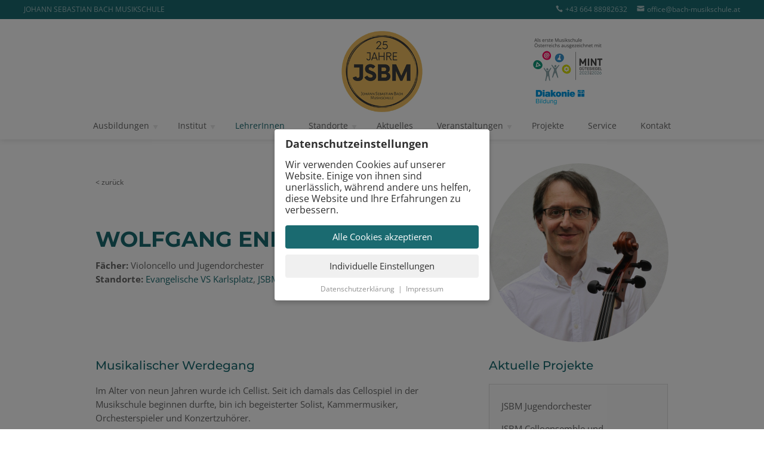

--- FILE ---
content_type: text/html; charset=UTF-8
request_url: https://www.bach-musikschule.at/lehrerinnen/wolfgang-ender.html
body_size: 17473
content:
<!DOCTYPE HTML>
<html>
<head>
	<title>Wolfgang Ender | Johann Sebastian Bach Musikschule Wien</title>
<base href="https://www.bach-musikschule.at/">
<meta charset="utf-8">
<meta name="description" content="">
<meta name="robots" content="index,follow">
<meta name="language" content="de"> 
<meta property="og:url" content="https://www.bach-musikschule.at/lehrerinnen/wolfgang-ender.html">
<meta property="og:type" content="website"> 
<meta property="og:title" content=""> 
<meta property="og:site_name" content="Johann Sebastian Bach Musikschule Wien">
<meta property="og:description" content="">
<meta property="og:image" content="https://www.bach-musikschule.at/img/lehrer-14.jpg">
<meta name="viewport" content="width=device-width,initial-scale=1,maximum-scale=1.0,user-scalable=no">
<link rel="shortcut icon" href="favicon.png" />	 
<link href="css/style.css?1738173157" rel="stylesheet" media="screen" type="text/css">
<link href="css/cookiesettings.css?1652191440" rel="stylesheet" media="screen" type="text/css">
<script src="javascript/jquery-3.6.0.min.js"></script>
<script src="javascript/main.js?1652191531"></script>
		<script>
			$(document).ready(function() {
				$("body").append("<div class=\"cs-container\"><div class=\"cs-popup\" id=\"cs-popup-main\"><h3>Datenschutz&shy;einstellungen</h3><p>Wir verwenden Cookies auf unserer Website. Einige von ihnen sind unerlässlich, während andere uns helfen, diese Website und Ihre Erfahrungen zu verbessern.</p><a id=\"cs-btn-alle\" class=\"cs-button cs-bg-highlight\" href=\"#\">Alle Cookies akzeptieren</a><a id=\"cs-btn-individuell\" class=\"cs-button\" href=\"#\">Individuelle Einstellungen</a><div class=\"cs-footer\"><a href=\"datenschutz.html\">Datenschutzerklärung</a> &nbsp;|&nbsp; <a href=\"impressum.html\">Impressum</a></div></div><div class=\"cs-popup\" id=\"cs-popup-individuell\"><h3>Individuelle Cookie-Einstellungen</h3><p>Hier finden Sie eine Übersicht aller verwendeten Cookies. Sie können Ihre Zustimmung je Kategorie bearbeiten.</p><div class=\"cs-kategorie\"><h4>Essenzielle Cookies</h4>Essenzielle Cookies ermöglichen grundlegende Funktionen und sind für die einwandfreie Funktion der Website dringend erforderlich.<label class=\"cs-switch readonly\"><input type=\"checkbox\" id=\"cs-sel-essential\" checked readonly><span class=\"cs-slider\"></span></label><div class=\"cs-morelink\"><a href=\"#\" class=\"cs-highlight\">Detaillierte Informationen</a></div><div class=\"cs-details\"><table cellpadding=\"0\" cellspacing=\"0\"><tr><th>Name</th><td>PHP Session Cookie</td></tr><tr><th>Anbieter</th><td>Inhaber dieser Website</td></tr><tr><th>Funktion</th><td>Hilft, grundlegende Einstellungen des Users (wie z.B. die Sprachauswahl) zu merken.</td></tr><tr><th>Cookie-Name</th><td>PHPSESSID</td></tr><tr><th>Laufzeit</th><td>Session (bis Browser geschlossen wird)</td></tr></table><table cellpadding=\"0\" cellspacing=\"0\"><tr><th>Name</th><td>Cookie Settings</td></tr><tr><th>Anbieter</th><td>Inhaber dieser Website</td></tr><tr><th>Funktion</th><td>Speichert Ihre Auswahl der aktivierten Cookies.</td></tr><tr><th>Cookie-Name</th><td>cookiesettings</td></tr><tr><th>Laufzeit</th><td>1 Jahr</td></tr></table></div></div><div class=\"cs-kategorie\"><h4>Statistik-Cookies</h4>Diese Cookies erfassen anonyme Statistiken. Diese Informationen helfen uns zu verstehen, wie wir unsere Website noch weiter optimieren können.<label class=\"cs-switch\"><input type=\"checkbox\" id=\"cs-sel-statistik\"><span class=\"cs-slider\"></span></label><div class=\"cs-morelink\"><a href=\"#\" class=\"cs-highlight\">Detaillierte Informationen</a></div><div class=\"cs-details\"><table cellpadding=\"0\" cellspacing=\"0\"><tr><th>Name</th><td>Google Analytics</td></tr><tr><th>Anbieter</th><td>Google LLC</td></tr><tr><th>Funktion</th><td>Cookie von Google für Website-Analysen. Erzeugt anonyme statistische Daten darüber, wie der Besucher die Website nutzt.</td></tr><tr><th>Privacy Policy</th><td><a target=\"_blank\" href=\"https://policies.google.com/privacy\">https://policies.google.com/privacy</a></td></tr><tr><th>Cookie-Name</th><td>_ga, _gat, _gid</td></tr><tr><th>Laufzeit</th><td>2 Jahre</td></tr></table></div></div><a id=\"cs-btn-speichern\" class=\"cs-button\" href=\"#\">Einstellungen speichern</a><div class=\"cs-footer\"><a href=\"datenschutz.html\">Datenschutzerklärung</a> &nbsp;|&nbsp; <a href=\"impressum.html\">Impressum</a> &nbsp;|&nbsp; <a id=\"cs-btn-zurueck\" href=\"#\">zurück</a></div></div></div>");

							
				$("#cs-btn-alle").click(function() {
					$('#cs-sel-statistik').prop('checked',true);
					$('#cs-sel-marketing').prop('checked',true);
					cs_saveSettings();
					$(".cs-container").hide();
					return false;
				});
				$("#cs-btn-speichern").click(function() {
					cs_saveSettings();
					$(".cs-container").hide();
					return false;
				});
				$("#cs-btn-individuell").click(function() {
					$("#cs-popup-main").hide();
					$("#cs-popup-individuell").show();
					return false;
				});
				$("#cs-btn-zurueck").click(function() {
					$("#cs-popup-individuell").hide();
					$("#cs-popup-main").show();
					return false;
				});
				$(".cs-morelink").click(function() {
					var details = $(this).next(".cs-details");
					if (details.is(":visible"))
						details.slideUp();
					else
						details.slideDown();
					return false;
				})
				$(".cs-switch.readonly").click(function()
				{
					alert("Essenzielle Cookies können nicht deaktiviert werden.");
					return false;
				});
			});
	
			function cs_saveSettings() {
				var settings = "essential";
				if ($('#cs-sel-statistik').is(':checked')) settings += ",statistics";
				if ($('#cs-sel-marketing').is(':checked')) settings += ",marketing";
				
				// Alle Cookies löschen
				document.cookie.split(";").forEach(function(c) { document.cookie = c.replace(/^ +/, "").replace(/=.*/, "=;expires=" + new Date().toUTCString() + ";path=/"); });
				
				// Settings Cookie setzen
				var oneYearFromNow = new Date();
				oneYearFromNow.setFullYear(oneYearFromNow.getFullYear()+1);
				var enddate = oneYearFromNow.toUTCString();
				document.cookie = "cookiesettings = "+settings+"; path= /; expires= "+enddate;
				
				// Andere Cookies setzen oder löschen
				if ($('#cs-sel-statistik').is(':checked')) cs_setStatisticsCookies(); else cs_delStatisticsCookies();
				if ($('#cs-sel-marketing').is(':checked')) cs_setMarketingCookies(); else cs_delMarketingCookies();
			}
			
			function cs_setStatisticsCookies()
			{
								let myScript = document.createElement("script");
					myScript.setAttribute("src","https://www.googletagmanager.com/gtag/js?id=UA-86800031-1");
					document.body.appendChild(myScript);
					window.dataLayer = window.dataLayer || [];
					function gtag(){dataLayer.push(arguments);}
					gtag('js', new Date());
					gtag('config','UA-86800031-1',{ 'anonymize_ip': true });
							}
		
			function cs_setMarketingCookies()
			{
						}

			function cs_delStatisticsCookies()
			{
				document.cookie = "_ga= ; expires = Thu, 01 Jan 1970 00:00:00 GMT";
				document.cookie = "_gat= ; expires = Thu, 01 Jan 1970 00:00:00 GMT";
				document.cookie = "_gid= ; expires = Thu, 01 Jan 1970 00:00:00 GMT";
			}
		
			function cs_delMarketingCookies() 
			{
				document.cookie = "_fbp= ; expires = Thu, 01 Jan 1970 00:00:00 GMT";
				document.cookie = "act= ; expires = Thu, 01 Jan 1970 00:00:00 GMT";
				document.cookie = "c_user= ; expires = Thu, 01 Jan 1970 00:00:00 GMT";
				document.cookie = "datr= ; expires = Thu, 01 Jan 1970 00:00:00 GMT";
				document.cookie = "fr= ; expires = Thu, 01 Jan 1970 00:00:00 GMT";
				document.cookie = "m_pixel_ratio= ; expires = Thu, 01 Jan 1970 00:00:00 GMT";
				document.cookie = "pl= ; expires = Thu, 01 Jan 1970 00:00:00 GMT";
				document.cookie = "presence= ; expires = Thu, 01 Jan 1970 00:00:00 GMT";
				document.cookie = "sb= ; expires = Thu, 01 Jan 1970 00:00:00 GMT";
				document.cookie = "spin= ; expires = Thu, 01 Jan 1970 00:00:00 GMT";
				document.cookie = "wd= ; expires = Thu, 01 Jan 1970 00:00:00 GMT";
				document.cookie = "xs= ; expires = Thu, 01 Jan 1970 00:00:00 GMT";
			}
		
		</script>
		</head>
<body>
	<div class="header">
	<div class="topbar">
		<div class="titel">JOHANN SEBASTIAN BACH MUSIKSCHULE</div>
		<div class="kontaktinfo">
			<img src="img/icon-telefon.png" width="15" height="15" alt="Telefon"/> <a href="tel:+4366488982632">+43 664 88982632</a> &nbsp;&nbsp;&nbsp;
			<img src="img/icon-mail.png" width="15" height="15" alt="E-Mail"/> <a href="mailto:office@bach-musikschule.at">office@bach-musikschule.at</a>
		</div>
	</div>
	
	<div class="bighead">
		<div class="content">
			<a class="logo" href="/"><img src="img/jsbm-logo-25jahre.png" width="150" height="136" alt="JSBM"/></a>
			<a class="mint-logo" href="https://www.mintschule.at" target="_blank"><img src="img/mint-logo.png?2" width="117" height="75" alt="Ausgezeichnet mit dem MINT Gütesiegel"/></a>
			<a class="diakonie-logo" href="https://bildung.diakonie.at/" target="_blank"><img src="img/diakonie-logo.png" alt="Diakonie Bildung" width="90" height="32"></a>
		</div>
	</div>
	
	<div class="menubar">
		<ul class="menu">
					<li class="menu-entry with-submenu ">
			<a href="ausbildungen.html">Ausbildungen</a>
			<ul class="submenu">
				<li class="submenu-entry "><a href="ausbildungen/kindergarten-und-schule.html">Kindergarten und Schule</a></li>
				<li class="submenu-entry "><a href="ausbildungen/classic.html">Classic – Musikschule</a></li>
				<li class="submenu-entry "><a href="ausbildungen/intensivausbildung.html">Intensivausbildung und Young Masters Programm</a></li>
				<li class="submenu-entry "><a href="ausbildungen/popak.html">POP Akademie</a></li>
					<li class="submenu-entry "><a href="ausbildungen/lifetime.html">Lifetime</a></li>
			</ul>
		</li>

		<li class="menu-entry with-submenu ">
			<a href="leitbild.html">Institut</a>
			<ul class="submenu">
				<li class="submenu-entry "><a href="leitbild.html">Leitbild</a></li>
				<li class="submenu-entry "><a href="schulwerk.html">Schulwerk</a></li>
				<li class="submenu-entry "><a href="vereine.html">Vereine</a></li>
				<li class="submenu-entry "><a href="partner.html">Förderer und Kooperationspartner</a></li>
			</ul>
		</li>

		<li class="menu-entry sel"><a href="lehrerinnen.html">LehrerInnen</a></li>

		<li class="menu-entry with-submenu ">
			<a href="standorte.html">Standorte</a>
			<ul class="submenu">
				<li class="submenu-entry "><a href="standorte/jsbm-classic.html">JSBM Classic</a></li>
				<li class="submenu-entry "><a href="standorte/pop-akademie-wien.html">POP Akademie Wien</a></li>
				<li class="submenu-entry with-subsubmenu">
					<a class="hide-on-mobile" href="standorte.html">Schulstandorte</a>
					<ul class="subsubmenu">
												<li class="submenu-entry "><a href="standorte/evangelische-vs-leopoldstadt.html">Evangelische VS Leopoldstadt</a></li>
													<li class="submenu-entry "><a href="standorte/evangelische-vs-karlsplatz.html">Evangelische VS Karlsplatz</a></li>
													<li class="submenu-entry "><a href="standorte/evangelische-vs-waehring.html">Evangelische VS Währing</a></li>
													<li class="submenu-entry "><a href="standorte/evangelische-vs-gumpendorf.html">Evangelische VS Gumpendorf</a></li>
													<li class="submenu-entry "><a href="standorte/erg-donaustadt.html">ERG Donaustadt</a></li>
											</ul>
				</li>
			</ul>
		</li>

		<li class="menu-entry "><a href="aktuelles.html">Aktuelles</a></li>

		<li class="menu-entry with-submenu ">
			<a href="veranstaltungen.html">Veranstaltungen</a>
			<ul class="submenu">
				<li class="submenu-entry "><a href="veranstaltungen.html">Kommende Veranstaltungen</a></li>
				<li class="submenu-entry "><a href="veranstaltungen-archiv.html">Archiv</a></li>
			</ul>
		</li>

		<li class="menu-entry "><a href="projekte.html">Projekte</a></li>
		<li class="menu-entry "><a href="service.html">Service</a></li>
		<li class="menu-entry "><a href="kontakt.html">Kontakt</a></li>
			</ul>
		<div class="menuicons">
			<a href="#" id="menu-show"><img src="img/menu-icon.png" width="24" alt="Menü anzeigen"/></a>
			<a href="#" id="menu-hide"><img src="img/menu-icon.png" width="24" alt="Menü schließen"/></a>
		</div>
	</div>
</div>
		
<div class="mobilemenu-container">
	<div class="mobilemenu">
		<ul>
					<li class="menu-entry with-submenu ">
			<a href="ausbildungen.html">Ausbildungen</a>
			<ul class="submenu">
				<li class="submenu-entry "><a href="ausbildungen/kindergarten-und-schule.html">Kindergarten und Schule</a></li>
				<li class="submenu-entry "><a href="ausbildungen/classic.html">Classic – Musikschule</a></li>
				<li class="submenu-entry "><a href="ausbildungen/intensivausbildung.html">Intensivausbildung und Young Masters Programm</a></li>
				<li class="submenu-entry "><a href="ausbildungen/popak.html">POP Akademie</a></li>
					<li class="submenu-entry "><a href="ausbildungen/lifetime.html">Lifetime</a></li>
			</ul>
		</li>

		<li class="menu-entry with-submenu ">
			<a href="leitbild.html">Institut</a>
			<ul class="submenu">
				<li class="submenu-entry "><a href="leitbild.html">Leitbild</a></li>
				<li class="submenu-entry "><a href="schulwerk.html">Schulwerk</a></li>
				<li class="submenu-entry "><a href="vereine.html">Vereine</a></li>
				<li class="submenu-entry "><a href="partner.html">Förderer und Kooperationspartner</a></li>
			</ul>
		</li>

		<li class="menu-entry sel"><a href="lehrerinnen.html">LehrerInnen</a></li>

		<li class="menu-entry with-submenu ">
			<a href="standorte.html">Standorte</a>
			<ul class="submenu">
				<li class="submenu-entry "><a href="standorte/jsbm-classic.html">JSBM Classic</a></li>
				<li class="submenu-entry "><a href="standorte/pop-akademie-wien.html">POP Akademie Wien</a></li>
				<li class="submenu-entry with-subsubmenu">
					<a class="hide-on-mobile" href="standorte.html">Schulstandorte</a>
					<ul class="subsubmenu">
												<li class="submenu-entry "><a href="standorte/evangelische-vs-leopoldstadt.html">Evangelische VS Leopoldstadt</a></li>
													<li class="submenu-entry "><a href="standorte/evangelische-vs-karlsplatz.html">Evangelische VS Karlsplatz</a></li>
													<li class="submenu-entry "><a href="standorte/evangelische-vs-waehring.html">Evangelische VS Währing</a></li>
													<li class="submenu-entry "><a href="standorte/evangelische-vs-gumpendorf.html">Evangelische VS Gumpendorf</a></li>
													<li class="submenu-entry "><a href="standorte/erg-donaustadt.html">ERG Donaustadt</a></li>
											</ul>
				</li>
			</ul>
		</li>

		<li class="menu-entry "><a href="aktuelles.html">Aktuelles</a></li>

		<li class="menu-entry with-submenu ">
			<a href="veranstaltungen.html">Veranstaltungen</a>
			<ul class="submenu">
				<li class="submenu-entry "><a href="veranstaltungen.html">Kommende Veranstaltungen</a></li>
				<li class="submenu-entry "><a href="veranstaltungen-archiv.html">Archiv</a></li>
			</ul>
		</li>

		<li class="menu-entry "><a href="projekte.html">Projekte</a></li>
		<li class="menu-entry "><a href="service.html">Service</a></li>
		<li class="menu-entry "><a href="kontakt.html">Kontakt</a></li>
			</ul>
	</div>
</div>	
	<div class="main lehrer-details">
		
		<div class="content">
			
			<div class="titel">
				<h1>Wolfgang Ender</h1>
				
								
										<b>Fächer:</b> Violoncello und Jugendorchester											<br/><b>Standorte:</b>
					<a href="standorte/evangelische-vs-karlsplatz.html">Evangelische VS Karlsplatz</a>, <a href="standorte/jsbm-classic.html">JSBM Classic</a>				
										<div class="image"><img src="img/lehrer-14.jpg?1652191473" alt="Wolfgang Ender" width="100%" height="100%"/></div>
									
				<a class="zuruecklink" href="javascript:window.history.go(-1)">&lt; zurück</a>
			</div>
			
			<div class="content-left">
								<h2>Musikalischer Werdegang</h2>
					<p>Im Alter von neun Jahren wurde ich Cellist. Seit ich damals das Cellospiel in der Musikschule beginnen durfte, bin ich begeisterter Solist, Kammermusiker, Orchesterspieler und Konzertzuh&ouml;rer.</p>
<p>&hellip;</p>
<p>Es folgte ein Violoncellostudium an den Musikuniversit&auml;ten Wien und Graz.</p>
<p>Seit 1991 Unterrichtst&auml;tigkeit an verschiedenen Musikschulen.</p>							</div>

			<div class="content-right">
								<h2>Aktuelle Projekte</h2>
					<div class="box">
						<p>JSBM Jugendorchester</p>
<p>JSBM Celloensemble und Celloorchester</p>
<p><a href="http://www.viennastrings.at/">www.viennastrings.at</a></p>
<p><a href="http://www.musikwoche-edelhof.at/">www.musikwoche-edelhof.at</a></p>
<p><a href="http://www.symphonieorchester-vorarlberg.at/">www.symphonieorchester-vorarlberg.at</a></p>					</div>
							</div>
			
		</div>
		
						<div class="zitat">
					<div class="content">
						<p>&bdquo;Der Sinn des Zusammenspielens ist das Zusammenspielen&ldquo;<br />(Werner Pirchner)</p>					</div>
				</div>
					
	</div>
	
	<div class="footer">
	<div class="content">
		<a href="impressum.html">Impressum</a> &nbsp;|&nbsp; <a href="datenschutz.html">Datenschutzhinweis</a> &nbsp;|&nbsp; <a href="intern.html">Intern</a>
		<a class="facebook-icon" href="https://www.facebook.com/Johann-Sebastian-Bach-Musikschule-166769113335035" target="_blank"><img src="img/facebook-icon.png" width="19" height="19" alt="Facebook"/></a>
	</div>
</div></body>
</html>	


--- FILE ---
content_type: text/css
request_url: https://www.bach-musikschule.at/css/style.css?1738173157
body_size: 26922
content:
@charset "utf-8";

/* montserrat-500 - latin */
@font-face {
  font-family: 'Montserrat';
  font-style: normal;
  font-weight: 500;
  src: local(''),
       url('../webfonts/montserrat-v24-latin-500.woff2') format('woff2'), /* Chrome 26+, Opera 23+, Firefox 39+ */
       url('../webfonts/montserrat-v24-latin-500.woff') format('woff'); /* Chrome 6+, Firefox 3.6+, IE 9+, Safari 5.1+ */
}
/* montserrat-700 - latin */
@font-face {
  font-family: 'Montserrat';
  font-style: normal;
  font-weight: 700;
  src: local(''),
       url('../webfonts/montserrat-v24-latin-700.woff2') format('woff2'), /* Chrome 26+, Opera 23+, Firefox 39+ */
       url('../webfonts/montserrat-v24-latin-700.woff') format('woff'); /* Chrome 6+, Firefox 3.6+, IE 9+, Safari 5.1+ */
}
/* montserrat-italic - latin */
@font-face {
  font-family: 'Montserrat';
  font-style: italic;
  font-weight: 400;
  src: local(''),
       url('../webfonts/montserrat-v24-latin-italic.woff2') format('woff2'), /* Chrome 26+, Opera 23+, Firefox 39+ */
       url('../webfonts/montserrat-v24-latin-italic.woff') format('woff'); /* Chrome 6+, Firefox 3.6+, IE 9+, Safari 5.1+ */
}

/* open-sans-regular - latin */
@font-face {
  font-family: 'Open Sans';
  font-style: normal;
  font-weight: 400;
  src: local(''),
       url('../webfonts/open-sans-v28-latin-regular.woff2') format('woff2'), /* Chrome 26+, Opera 23+, Firefox 39+ */
       url('../webfonts/open-sans-v28-latin-regular.woff') format('woff'); /* Chrome 6+, Firefox 3.6+, IE 9+, Safari 5.1+ */
}
/* open-sans-700 - latin */
@font-face {
  font-family: 'Open Sans';
  font-style: normal;
  font-weight: 700;
  src: local(''),
       url('../webfonts/open-sans-v28-latin-700.woff2') format('woff2'), /* Chrome 26+, Opera 23+, Firefox 39+ */
       url('../webfonts/open-sans-v28-latin-700.woff') format('woff'); /* Chrome 6+, Firefox 3.6+, IE 9+, Safari 5.1+ */
}
/* open-sans-italic - latin */
@font-face {
  font-family: 'Open Sans';
  font-style: italic;
  font-weight: 400;
  src: local(''),
       url('../webfonts/open-sans-v28-latin-italic.woff2') format('woff2'), /* Chrome 26+, Opera 23+, Firefox 39+ */
       url('../webfonts/open-sans-v28-latin-italic.woff') format('woff'); /* Chrome 6+, Firefox 3.6+, IE 9+, Safari 5.1+ */
}

html { 
	margin: 0px;
	min-height: 100%;
}
 
:focus {
	 outline:0; 
	 -moz-outline:0; 
} 

img {
	vertical-align: baseline;
}

span,div {
	zoom: 1;
}			   

input::-webkit-outer-spin-button, 
input::-webkit-inner-spin-button {
  -webkit-appearance: none;
  margin: 0;
}

input[type=number] {
  -moz-appearance: textfield;
}

a {
	zoom: 1;
	color: inherit;
}
	
a img {
	border-width: 0px;
}	   

a:hover  {
	color: inherit;
}

form {
	margin: 0px;
	padding: 0px;
}
	
sup { 
	vertical-align: baseline;
	position: relative;
	top: -0.5em;
	font-size: 70%;
}

body {	 
	position: relative;
	margin: 0;
	padding: 0px;
	-webkit-text-size-adjust: none;
	-webkit-font-smoothing: antialiased;
	-moz-osx-font-smoothing: grayscale;
	font-family: "Open Sans",sans-serif;
	font-size: 15px;
	line-height: 23px;
	color: #666;
	height: 100%;
	width: 100%;
	overflow-x: hidden;
}	 

.content {
	box-sizing: border-box;
	width: 1000px;
	max-width: 100%;
	padding-left: 20px;
	padding-right: 20px;
	margin: auto;
	position: relative;
}

.show-on-mobile { 
	display: none !important; 
}

.centered { text-align: center; }

.button {
	display: inline-block;
	background-color: #1a6a70;
	color: white !important;
	font-family: "Montserrat",sans-serif;
	font-weight: 500;
	font-size: 17px;
	line-height: 21px;
	text-decoration: none;	
	border-radius: 3px;
	padding: 2px 20px 3px 20px;
	font-size: 14px;
	line-height: 20px;
	border: none;
	-moz-appearance: none;
	margin-top: 8px;
}

.button:hover {
	background-color: black;
	color: white;
	text-decoration: none !important;
}

.greentext {
	color: #1a6a70;
}

/**** HEADER ****/

.header {
	box-sizing: border-box;
	position: fixed;
	z-index: 999;
	left: 0px;
	top: 0px;
	width: 100%;
	background-color: white;
	box-shadow: 0 0 10px rgba(0,0,0,0.15);
}

.header .topbar {
	position: relative;
	background-color: #1a6a70;
	color: rgba(255, 255, 255, 0.6);
	height: 32px;
	font-size: 12px;
	line-height: 16px;
	z-index: 1000;
}

.header .topbar .titel {
	position: absolute;
	left: 40px; top: 8px;
}

.header .topbar .kontaktinfo {
	position: absolute;
	right: 40px; top: 8px;
}

.header .topbar a {
	text-decoration: none;
}

.header .topbar a:hover {
	text-decoration: underline;
}

.header .topbar img {
	vertical-align: middle;
	position: relative;
	top: -2px;
}

.header .bighead {
	position: relative;
	height: 157px;
	overflow: hidden;
}

.header .bighead .logo {
	position: absolute;
	left: calc(50% - 75px);
	top: 20px;
}

.header .bighead .yai-logo {
	position: absolute;
	left: 11%;
	top: 28px;
}

.header .bighead .mint-logo {
	position: absolute;
	right: 13%;
	top: 30px;
}

.header .bighead .diakonie-logo {
	position: absolute;
	right: calc(13% + 27px);
	top: 115px;
}

.header .menubar {
	position: relative;
	text-align: center;
	font-size: 14px;
	line-height: 20px;
}

.header .menu {
	margin: 0px;
	padding: 0px;
	list-style-type: none;
}

.header .submenu {
	position: absolute;
	z-index: 999;
	left: -15px;
	top: 45px;
	background-color: white;
	margin: 0px;
	padding: 12px 0px 15px 0px;
	text-align: left;
	list-style-type: none;
	box-shadow: 0px 5px 7px -3px rgba(0,0,0,0.2);
	border-top: 3px solid #1a6a70;
	min-width: 200px;
	display: none;
}

.header .menu-entry:hover .submenu {
	display: block;
}

.header .menu-entry {
	position: relative;
	display: inline-block;
	padding: 12px 18px 13px 18px;
}

.header .menu-entry.with-submenu {
	padding-right: 26px;
	background-image: url(../img/dropdown-icon.png);
	background-size: 9px 9px;
	background-repeat: no-repeat;
	background-position: right 11px top 20px;
}

.header .menu a {
	text-decoration: none;
}

.header .menu .menu-entry.sel a {
	color: #1a6a70;
}

.header .menu a:hover {
	color: black;
}

.header .submenu-entry {
	position: relative;
	padding: 0px 15px 0px 15px;
}

.header .submenu-entry a {
	display: block;
	margin-bottom: 2px;
	padding: 4px 15px 4px 15px;
	color: #666 !important;
}

.header .submenu-entry.sel a {
	color: #1a6a70 !important;
	font-weight: bold;
}

.header .submenu-entry a:hover {
	color: black !important;
}

.header .submenu-entry a:hover {
	background-color: #f8f8f8;
}

/* .header .submenu-entry.with-subsubmenu {
	background-image: url(../img/pfeil-rechts.png);
	background-size: 9px 9px;
	background-repeat: no-repeat;
	background-position: right 4px top 10px;
} */

.header .subsubmenu {
	position: absolute;
	z-index: 999;
	left: 200px;
	top: -14px;
	background-color: white;
	margin: 0px;
	padding: 15px 0px 15px 0px;
	text-align: left;
	list-style-type: none;
	box-shadow: 0px 2px 5px 0px rgba(0,0,0,0.2);
	min-width: 180px;
	display: none;
}

.header .submenu-entry:hover .subsubmenu {
	display: block;
}

.header .subsubmenu .submenu-entry {
	white-space: nowrap;
}

/**** MOBILE MENU ****/

.menuicons {
	position: absolute;
	right: 20px;
	bottom: 2px;
	display: none;
}

#menu-hide { display: none; }

.mobilemenu-container {
	display: none;
}

.mobilemenu {
	background-color: white;
	display: none;
}

.mobilemenu ul {
	margin: 0px;
	padding: 0px;
	list-style-type: none;
}

.mobilemenu li {
	border-bottom: 1px solid rgba(52,106,112,0.1);
	font-size: 14px;
	line-height: 20px;
}

.mobilemenu li a {
	text-decoration: none;
	display: block;
	padding: 7px 15px;
	color: #666;
	text-align: center;	
}

.mobilemenu li a:hover {
	background-color: rgba(52,106,112,0.03);
}

.mobilemenu li.sel a {
	color: #1a6a70;
}

.mobilemenu .submenu {
	box-shadow: inset 0px 0px 10px 0px rgba(0,0,0,0.1);
	display: none; 
}

.mobilemenu li.sel .submenu {
	display: block;
	
}

.mobilemenu li .submenu li {
	border-top: 1px solid rgba(52,106,112,0.1);
	border-bottom: none;
}
	
.mobilemenu li .submenu li a {
	color: #666;
	font-size: 12px;
	background-color: rgba(52,106,112,0.03);
}

.mobilemenu li .submenu li.sel a {
	color: #1a6a70;
	font-weight: bold;
}	

.mobilemenu li .submenu li a:hover {
	background-color: rgba(52,106,112,0.06);
}
	
.mobilemenu .subsubmenu li:first-child {
	border-top: none;
}
	
/**** FOOTER ****/

.footer {
	box-sizing: border-box;
	height: 36px;
	background-color: black;
	color: #808080;
	font-size: 12px;
	line-height: 20px;
	padding-top: 8px;
}

.footer a {
	text-decoration: none;
}

.footer a:hover {
	text-decoration: underline;
}

.footer .facebook-icon {
	position: absolute;
	right: 23px;
	top: 0px;
}

/**** MAIN ****/

.main {
	padding-top: 234px;
}

.main.noflex {
	display: block;
}

.main .content {
	padding-top: 40px;
	padding-bottom: 60px;	
}

.main h1, .main h2.big {
	font-family: "Montserrat",sans-serif;
	font-weight: bold;
	text-transform: uppercase;
	color: #1a6a70;
	font-size: 36px;
	line-height: 36px;
	margin-bottom: 28px;
}

.main h2 {
	font-family: "Montserrat",sans-serif;
	font-weight: 500;
	color: #1a6a70;
	font-size: 20px;
	line-height: 22px;
	margin-top: 28px;
	margin-bottom: 20px;
}

.main h3 {
	font-family: "Montserrat",sans-serif;
	font-weight: 500;
	font-size: 17px;
	line-height: 21px;
	margin-top: 20px;
	margin-bottom: 13px;
}

.main h1 strong, .main h2 strong, .main h3 strong {
	font-weight: inherit;
}

.main h1 .smalltext, .main h2.big .smalltext {
	font-size: 20px;
	line-height: 24px;
	text-transform: none;
	margin-top: 8px;
}

.main a {
	text-decoration: none;
	color: #1a6a70;
}

.main a:hover {
	text-decoration: underline;
}

.main ul {
	padding-left: 25px;
}

.main .smalltext {
	font-size: 12px;
	line-height: 16px;
}

.main .colhead {
	display: inline-block;
	width: 320px;
	vertical-align: top;
	margin-right: 30px;
}

.main .colhead.slim {
	width: 215px;
}	

.main .colhead h1 {
	margin-top: 16px;
}

.main .coltext {
	display: inline-block;
	vertical-align: top;
	position: relative;
	width: calc(100% - 356px);
}

.main .coltext.wide {
	width: calc(100% - 251px);
}

.main .coltext h2 {
	margin-top: 18px;
}

.main .coltext h3 {
	margin-top: 18px;
}

.main .col {
	display: inline-block;
	vertical-align: top;
	width: calc(50% - 12px);
}

.main .col.left {
	margin-right: 20px;
}

.main .col-drittel {
	display: inline-block;
	vertical-align: top;
	width: calc(33.33% - 12px);
	margin-right: 20px;
}

.main .col-drittel.last {
	width: calc(33.33% - 30px);
	margin-right: 0px;
}

.main .col-4-container {
	margin-left: -20px;
	margin-right: -20px;
}

.main .col-viertel {
	display: inline-block;
	vertical-align: top;
	width: calc(25% - 44px);
	margin-left: 20px;
	margin-right: 20px;
}

.main .content-left {
	display: inline-block;
	vertical-align: top;
	width: calc(100% - 350px);
}

.main .content-right {
	display: inline-block;
	vertical-align: top;
	margin-left: 45px;
	width: 300px;
}

.main .box {
	padding: 10px 20px;
	background-color: #fafafa;
	border: 1px solid #dddddd;
}


/**** COLORBAR ****/

.main .colorbar {
	background-color: #1a6a70;
	color: white;
}

.main .colorbar .content {
	padding-bottom: 45px;
}

.main .colorbar h1, .main .colorbar h2, .main .colorbar h3, .main .colorbar a {
	color: white !important;
}

.main .colorbar .ausbildung-logo {
	margin-top: 40px;
	animation: fadeLeft 0.8s ease-out;
}

.main .colorbar .subtext {
	margin-top: -20px;
}

.main.classic .colorbar { background-color: #bea76c; }
.main.classic h1, .main.classic h2, .main.classic h2.big { color: #bea76c; }

.main.intensiv .colorbar { background-color: #b70d53; }
.main.intensiv h1, .main.intensiv h2, .main.intensiv h2.big { color: #b70d53; }

.main.popak .colorbar { background-color: #e95108; }
.main.popak h1, .main.popak h2, .main.popak h2.big { color: #e95108; }

.main.yai .colorbar { background: rgb(59,191,239); background: linear-gradient(90deg, rgba(229,0,127,1) 0%, rgba(59,191,239,1) 30%, rgba(144,192,62,1) 65%, rgba(249,174,0,1) 100%); }
.main.yai h1, .main.yai h2, .main.yai h2.big { color: rgb(59,191,239); }

.main.lifetime .colorbar { background-color: #521f71; }
.main.lifetime h1, .main.lifetime h2, .main.lifetime h2.big { color: #521f71; }

.main.lehrerinnen .colorbar, .main.news .colorbar, .main.veranstaltungen .colorbar, .main.partner .colorbar, .startseite .colorbar { text-align: center; }

/**** LEITBILD ****/

.main.leitbild .colorbar ul {
	list-style: none;
	padding-left: 20px;
}

.main.leitbild .colorbar li {
	padding-left: 38px;
	margin-bottom: 10px;
	background-image: url(../img/li-icon.png);
	background-size: 22px 22px;
	background-repeat: no-repeat;
	background-position: 0px 0px;
}

/**** LEHRER ****/

.lehrer {
	font-size: 0;
	line-height: 0;
	margin-left: -22px;
	margin-right: -22px;
	text-align: center;
}

.lehrer-entry {
	display: inline-block;
	vertical-align: top;
	width: 200px;
	font-size: 13px;
	line-height: 17px;
	text-align: center;
	margin-left: 25px;
	margin-right: 25px;
	text-decoration: none !important;
	color: #808080 !important;
	margin-bottom: 20px;
}

.lehrer-entry .image {
	position: relative;
	width: 200px;
	height: 200px;
	border-radius: 100px;
	overflow: hidden;
}

.lehrer-entry h3 {
	font-size: 16px;
	line-height: 18px;
	margin-top: 10px;
	margin-bottom: 3px;
	color: #1a6a70;
}

.lehrer-details .titel {
	box-sizing: border-box;
	position: relative;
	padding-top: 85px;
	padding-right: 350px;
	height: 300px;
}

.lehrer-details .titel h1 {
	margin-bottom: 15px;
}

.lehrer-details .linkblock {
	margin-top: -10px;
	margin-bottom: 15px;
}


.lehrer-details .titel .image {
	position: absolute;
	right: 0px;
	top: 0px;
	width: 300px;
	height: 300px;
	border-radius: 150px;
	overflow: hidden;
}

.lehrer-details .titel .zuruecklink {
	position: absolute;
	left: 0px;
	top: 20px;
	color: inherit;
	font-size: 12px;
}

.lehrer-details .projekte p {
	margin-top: 8px;
	margin-bottom: 8px;
}

.lehrer-details .zitat {
	background-color: #1a6a70;
	color: white;
	text-align: center;
	font-family: "Montserrat",sans-serif;
	font-size: 20px;
	line-height: 26px;
	font-style: italic;
}

.lehrer-details .zitat .content {
	padding-bottom: 45px;
}

/**** STANDORTE ****/

.standort-details .adresse {
	margin-top: -24px;
}

.standort-details .googlemaps-link {
	font-size: 13px;
	margin-top: -16px;
}

.standort-details .googlemaps-link img {
	position: relative;
	top: 3px;
	margin-right: 2px;
}

/**** AKTUELLES ****/

.news-liste {
	display: inline-block;
	vertical-align: top;
	width: calc(100% - 240px);
}

.news-entry {
	box-sizing: border-box;
	position: relative;
	display: block;
	background-color: #fafafa;
	border: 1px solid #dddddd;
	margin-bottom: 18px;
	min-height: 92px;
	padding: 5px 20px 0px 160px;
	text-decoration: none !important;
	color: #666 !important;
}

.news-entry .image {
	position: absolute;
	left: -1px;
	top: -1px;
	width: 140px;
	border: 1px solid #dddddd;
	font-size: 0;
	line-height: 0;
}

.news-entry .text {
	min-height: 82px;
	width: 100%;
	display: flex;
	justify-content: center;
	align-items: center;
}

.news-entry .text .inner {
	width: 100%;
}

.news-entry h3 {
	color: #666;
	margin-top: 0px;
	margin-bottom: 1px;
	line-height: 19px;
}

.news-entry .datum {
	font-size: 12px;
	line-height: 16px;
}

.sidebar {
	display: inline-block;
	vertical-align: top;
	width: 210px;	
	margin-left: 25px;
}

.news .sidebar h2 {
	margin-top: 0px;
}

.news-details .titel {
	position: relative;
	padding-top: 30px;
}

.news-details .titel .datum {
	margin-top: -25px;
	margin-bottom: 25px;
	font-size: 12px;
}

.news-details .titel .zuruecklink {
	position: absolute;
	left: 0px;
	top: 20px;
	color: inherit;
	font-size: 12px;
}

.news-details .bigimage {
	max-width: 100%;
	margin-top: 10px;
	margin-bottom: 40px;
}

/**** VERANSTALTUNGEN ****/

.veranstaltungen-liste {
	margin-left: -18px;
	margin-right: -18px;
	text-align: center;
}

.veranstaltung-entry {
	position: relative;
	text-decoration: none !important;
	color: #666 !important;
	width: 210px;
	display: inline-block;
	vertical-align: top;
	text-align: center;
	margin-left: 18px;
	margin-right: 18px;
	text-decoration: none !important;
	margin-bottom: 30px;

}

.veranstaltung-entry h3 {
	color: #1a6a70;
	margin: 0px;
	font-size: 14px;
	line-height: 16px;
	margin-top: 4px;
	margin-bottom: 2px;
}

.veranstaltung-entry .datum {
	font-size: 12px;
	line-height: 16px;
}

.veranstaltung-entry .image {
	border: 1px solid #dddddd;
	font-size: 0;
	line-height: 0;
}

.veranstaltung-details .titel {
	position: relative;
	padding-top: 30px;
}

.veranstaltung-details .titel .datum {
	margin-top: -25px;
	margin-bottom: 25px;
	font-size: 12px;
}

.veranstaltung-details .titel .zuruecklink {
	position: absolute;
	left: 0px;
	top: 20px;
	color: inherit;
	font-size: 12px;
}

.veranstaltung-details .bigimage {
	max-width: 100%;
	margin-top: 10px;
	margin-bottom: 40px;
}

/**** PROJEKTE ****/

.projekt-entry {
	position: relative;
	padding-left: 245px;
	min-height: 142px;
	margin-bottom: 40px;
}

.projekt-entry .image {
	position: absolute;
	left: 0px;
	top: 0px;
}

.projekt-entry h2 {
	margin-top: 0px;
	margin-bottom: 10px;
}

.projekt-entry .text {
	padding-top: 7px;
}

.projekt-details .colhead {
	position: relative;
	padding-top: 20px;
}

.projekt-details .colhead .zuruecklink {
	position: absolute;
	left: 0px;
	top: 0px;
	color: inherit;
	font-size: 12px;
}

.projekt-details .coltext {
	margin-bottom: 20px;
}

/**** PARTNER ****/

.partner {
	text-align: center;
	margin-left: -10px;
	margin-right: -10px;
}

.partner-entry {
	display: inline-block;
	width: 220px;
	margin:10px;
}

/**** STARTSEITE ****/

.startseite .content {
	padding-top: 20px;
	padding-bottom: 25px;
}

.startseite h2 {
	margin-bottom: 14px;
}

.startseite .sidebar .veranstaltung-entry {
	margin: 0px;
}

.startseite form {
	margin-top: 5px;
}

.startseite .colorbar .content {
	padding-bottom: 25px;
}

.startseite .icon {
	margin-top: 20px;
	margin-bottom: -20px;
}

.startseite .mint {
	padding-top: 30px;
	padding-bottom: 30px;
}

.startseite .bigimage {
	position: relative;
}

.startseite .stoerer {
	box-sizing: border-box;
	padding: 20px;
	position: absolute;
	width: 240px;
	height: 240px;
	border-radius: 120px;
	display: flex;
	justify-content: center;
	align-items: center;
	text-align: center;
	right: 70px;
	bottom: 20px;
	background-color: #1a6a70;
	font-family: "Montserrat",sans-serif;
	font-weight: bold;
	color: white;
	font-size: 22px;
	line-height: 22px;
	transform: rotate(10deg);
	text-decoration: none !important;
	box-shadow: 0px 5px 7px -3px rgba(0,0,0,0.5);
}

/**** INTERN ****/

.intern .titel {
	position: relative;
}

.intern .titel .zuruecklink {
	position: absolute;
	left: 0px;
	top: -30px;
	color: inherit;
	font-size: 12px;
}

/**** SLIDES ****/

.slide-container {
	position: relative;
	font-size: 0;
	line-height: 0;
}

.standort-details .slide-container {
	margin-top: 20px;
	margin-left: 20px;
}

.slide {
	position: absolute;
	left: 0px;
	top: 0px;
	display: none;
	font-size: 0;
	line-height: 0;
	width: 100%;
}

#slide-0 { display: block; }

.slide-dots {
	position: absolute;
	left: 0px;
	bottom: 12px;
	width: 100%;
	text-align: center;
	margin-left: 5px;
	margin-right: 5px;
}

.slide-dots .slide-dot {
	margin-left: 4px;
	margin-right: 4px;
	opacity: 0.4;
	cursor: pointer;
}

.slide-dots .slide-dot.sel{
	opacity: 1;
}

/**** FORMULAR ****/

form {
	font-weight: 600;
	font-size: 12px;
	line-height: 17px;
	padding-bottom: 50px;
}

.newsletter .form {
	max-width: 630px; 
	margin: auto;
}

form .textfield {
	font-family: "Open Sans",sans-serif;
	font-size: 14px;
	line-height: 22px;
	box-sizing: border-box;
	border: solid 1px #a0a0a0;
	border-radius: 2px;
	margin-top: 8px;
	width: 100%;
	max-width: 300px;
	padding: 2px 7px;
	-moz-appearance: none;
}

form textarea.textfield {
	max-width: 600px;
}

form p {
	max-width: 700px;
}

form label {
	font-weight: 400;
}

form label .textfield {
	margin-top: 0px;
}

form .textfield::placeholder {
	color: #c0c0c0;
}

form label.checkbox {
	margin-top: 8px;
	display: block;
	position: relative;
	font-size: 11px;
	font-weight: normal;
	padding-left: 25px;
}

form label.checkbox input {
	position: absolute;
	left: 0px; 
	top: 0px;
}


@keyframes fadeLeft { 0% { opacity: 0; transform: translateX(-10%); } 100% { opacity: 1; transform: translateX(0); } }


/**** SMALL SCREENS ****/

@media only screen and (max-width: 1300px) {
	.startseite .stoerer { width: 210px; height: 210px; font-size: 20px; line-height: 20px; right: 40px; }
}	

@media only screen and (max-width: 1040px) {	
	.startseite .stoerer { width: 180px; height: 180px; font-size: 17px; line-height: 17px; }
	.header .topbar .titel { left: 20px; }  
	.header .topbar .kontaktinfo { right: 20px; }  
	.header .menu-entry { padding: 12px 10px 13px 10px; }
	.header .menu-entry.with-submenu { padding-right: 18px; background-position: right 4px top 20px; }
}	

@media only screen and (max-width: 880px) {
	.show-on-mobile { display: block !important; }
	.hide-on-mobile { display: none !important; }
	.header .bighead { height: 104px; }
	.header .bighead .logo { top: 10px; left: calc(50% - 50px); }
	.header .bighead .logo img { width: 100px; height: auto; }
	.header .bighead .yai-logo { top: 18px; left: 15%; }
	.header .bighead .yai-logo img { width: 125px; height: auto; }
	.header .bighead .mint-logo { top: 15px; right: 18%; }
	.header .bighead .mint-logo img { width: 80px; height: auto; }
	.header .bighead .diakonie-logo { top: 71px; right: calc(18% + 12px); }
	.header .bighead .diakonie-logo img { width: 72px; height: auto; }
	.header .menubar { height: 25px; }
	.header .menu { display: none; }
	.menuicons { display: block; }
	.mobilemenu-container { display: block; padding-top: 162px; margin-bottom: -162px; }
	.main { padding-top: 162px; }
	.news-liste { display: block; width: 100%; }
	.startseite .stoerer { width: 150px; height: 150px; font-size: 14px; line-height: 14px; right: 20px; bottom: 10px; }
	.startseite .news-liste  { margin-top: -20px }
	.news-entry { margin-bottom: 12px; }
	.intern .titel { padding-top: 20px; }
	.intern .titel .zuruecklink { top: 10px; }
	.sidebar { display: block; width: 100%; margin-left: 0px; text-align: center; }
	.naechste-veranstaltung { display: inline-block; vertical-align: top; width: 240px; text-align: left; }
	.newsletter { display: inline-block; vertical-align: top; width: 240px; text-align: left; }
	.main .content { padding-top: 20px; padding-bottom: 40px; }
	.main h1, .main h2.big { font-size: 30px; line-height: 30px; }
	.main h2 { font-size: 18px; line-height: 20px; }
	.main h3 { font-size: 16px; line-height: 20px; }
	.main h1 .smalltext, .main h2.big .smalltext { font-size: 18px; line-height: 20px; margin-top: 6px; }
	.main .colorbar .content { padding-bottom: 20px; }
	.main .col-drittel { display: block; width: 100% !important; margin-bottom: 30px; }
	.main .col-viertel { width: calc(50% - 44px); }
	.main .colhead { display: block; width: 100% !important; }
	.main .coltext { display: block; width: 100% !important; }
	.main .colorbar .ausbildung-logo { margin-top: 10px; margin-bottom: 0px; width: 220px; }
	.main .content-left { display: block; width: 100%; }
	.main .content-right { display: block; width: 100%; margin-left: 0px; }
	.projekt-entry { padding-left: 170px; }
	.projekt-entry .image img { width: 150px; }
	.lehrer-details .titel { padding-top: 30px; padding-right: 220px; height: 210px; }
	.lehrer-details .titel .image { width: 200px; height: 200px; border-radius: 100px; }
	.lehrer-details .zitat .content { padding-bottom: 20px; }
	.standort-details .slide-container { margin-left: 0px; }
	.news .sidebar { padding-top: 30px; }
}	

@media only screen and (max-width: 660px) {
	.header .topbar .titel { display: none; }
	.header .topbar .kontaktinfo { position: relative; right: 0px; text-align: center; font-size: 11px; }
	.header .bighead { height: 90px; }
	.header .bighead .logo { top: 8px; left: calc(50% - 45px); }
	.header .bighead .logo img { width: 90px; height: auto; }
	.header .bighead .yai-logo { top: 12px; left: calc(50% - 195px); }
	.header .bighead .yai-logo img { width: 118px; height: auto; }
	.header .bighead .mint-logo { top: 12px; right: calc(50% - 175px); }
	.header .bighead .mint-logo img { width: 70px; height: auto; }
	.header .bighead .diakonie-logo { top: 59px; right: calc(50% - 175px); }
	.header .bighead .diakonie-logo img { width: 68px; height: auto; }
	.mobilemenu-container { padding-top: 148px; margin-bottom: -148px; }
	.startseite .stoerer { width: 130px; height: 130px; font-size: 12px; line-height: 12px; right: 20px; bottom: 10px; }
	.main { padding-top: 148px; }
	.main .col { display: block; width: 100% !important; }
	.main h1, .main h2.big { font-size: 24px; line-height: 24px; }
	.main h2 { font-size: 17px; line-height: 19px; }
	.main h1 .smalltext, .main h2.big .smalltext { font-size: 16px; line-height: 18px; }
	.news-entry { padding: 0px 10px 0px 112px; min-height: 0px; }
	.news-entry .image { width: 100px; }
	.news-entry .text { min-height: 64px; }
	.news-entry .datum { font-size: 10px; line-height: 13px; } 
	.news-entry h3 { font-size: 13px; line-height: 15px; }
	.partner-entry { width: 160px; }
	.lehrer-details .titel { padding-top: 10px; padding-right: 170px; height: auto; min-height: 150px; }
	.lehrer-details .titel .zuruecklink { top: 0px; }
	.lehrer-details .titel .image { width: 150px; height: 150px; border-radius: 75px; }
	.news-details .titel { padding-top: 10px; }
	.news-details .titel .zuruecklink { top: 0px; }
	.intern .titel { padding-top: 10px; }
	.intern .titel .zuruecklink { top: 0px; }
	.veranstaltung-details .titel { padding-top: 10px; }
	.veranstaltung-details .titel .zuruecklink { top: 0px; }
	.standorte-karte { max-width: 400px; }
}

@media only screen and (max-width: 460px) {
	.header .bighead { height: 72px; }
	.header .bighead .logo { top: 15px; left: calc(50% - 25px); }
	.header .bighead .logo img { width: 50px; height: auto; }
	.header .bighead .yai-logo { top: 12px; left: calc(50% - 135px); }
	.header .bighead .yai-logo img { width: 85px; height: auto; }
	.header .bighead .mint-logo { top: 12px; right: calc(50% - 120px); }
	.header .bighead .mint-logo img { width: 50px; height: auto; }
	.header .bighead .diakonie-logo { top: 46px; right: calc(50% - 120px); }
	.header .bighead .diakonie-logo img { width: 50px; height: auto; }
	.mobilemenu-container { padding-top: 130px; margin-bottom: -130px; }
	.startseite .stoerer { width: 100px; height: 100px; font-size: 10px; line-height: 10px; right: 10px; bottom: 5px; }
	.main { padding-top: 130px; }
	.news-entry .image { width: 100px; }
	.main .col-viertel { width: calc(100% - 44px); }
	.main.leitbild .colorbar ul { padding-left: 0px; }
	.projekt-entry { padding-left: 0px; }
	.projekt-entry .image { position: relative; }
	.projekt-entry .image img { width: 120px; }
	.lehrer-details .titel { padding-right: 135px;  }
	.lehrer-details .titel .image { width: 120px; height: 120px; border-radius: 60px; }
}	

--- FILE ---
content_type: application/javascript
request_url: https://www.bach-musikschule.at/javascript/main.js?1652191531
body_size: 1712
content:
$(document).ready(function() {

	// Scrolllinks
	$(".scrolllink").click(function() {
		h = $(this).attr("href");
		$("html,body").animate({ scrollTop: $(h).offset().top	},500);
		return false;
	});

	// Mobile Menu Show
	$("#menu-show").click(function() {
		$("#menu-hide").show();
		$("#menu-show").hide();
		$(".mobilemenu").slideDown();
		$("html,body").animate({ scrollTop: 0 },500);
		return false;
	});

	// Mobile Menu Hide
	$("#menu-hide").click(function() {
		$("#menu-hide").hide();
		$("#menu-show").show();
		$(".mobilemenu").slideUp();
		return false;
	});

	// Mobile Submenu
	$("#show-submenu").click(function() {
		$(".submenu-container").show();
		return false;
	});
	$("#hide-submenu").click(function() {
		$(".submenu-container").hide();
		return false;
	});

	doScroll();		
 	doResize();		
});

$(window).on('load', function() {
	doResize();	
});


$(window).resize(function() {
	doResize();
});	


$(window).scroll(function() {
	doScroll();
});	


// Resize callback
function doResize()
{
	browserHeight = $(window).height();
	browserWidth = $(window).width();

	// Main min height
	minHeight = browserHeight-$(".header").height()-$(".footer").height()-8;
	$(".main").css("min-height",minHeight);
	
	// Lehrer Details Min Height
	if ($(".lehrer-details .zitat").length)
	{
		minHeight -= $(".titel").height()+$(".zitat").height()+384;
		$(".content-left").css("min-height",minHeight);
	}
}

// Scroll callback 
function doScroll()
{
	scrollPos = $(window).scrollTop();
	headerMargin = 0-(scrollPos/1.3);
	if ($(window).width() <= 460) {
		if (headerMargin < -63) headerMargin = -63;
	}
	else if ($(window).width() <= 660) {
		if (headerMargin < -81) headerMargin = -81;
	}
	else if ($(window).width() <= 880) {
		if (headerMargin < -95) headerMargin = -95;
	}
	else {
		if (headerMargin < -156) headerMargin = -156;
	}
	$(".bighead").css("marginTop",headerMargin+"px");
}
